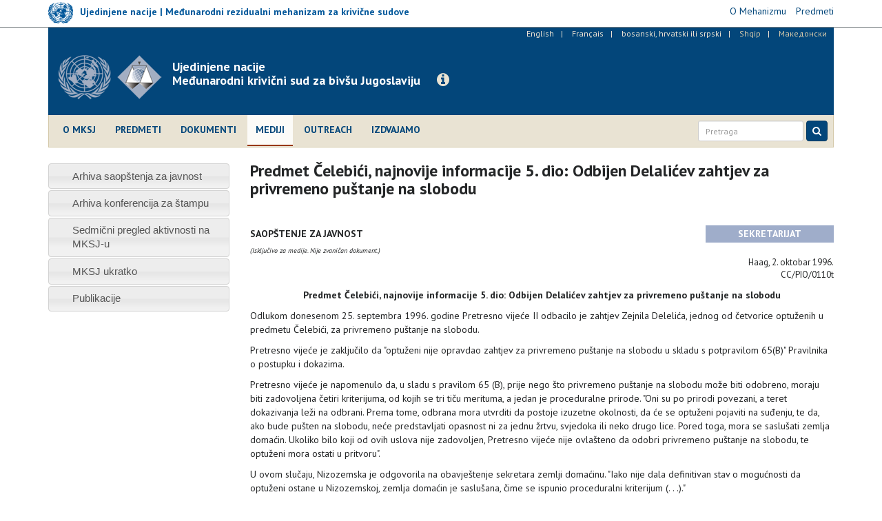

--- FILE ---
content_type: text/html; charset=utf-8
request_url: https://www.icty.org/bcs/sid/7311
body_size: 9534
content:
<!DOCTYPE html>
<html lang="bs-hr-sr" dir="ltr" prefix="content: http://purl.org/rss/1.0/modules/content/ dc: http://purl.org/dc/terms/ foaf: http://xmlns.com/foaf/0.1/ og: http://ogp.me/ns# rdfs: http://www.w3.org/2000/01/rdf-schema# sioc: http://rdfs.org/sioc/ns# sioct: http://rdfs.org/sioc/types# skos: http://www.w3.org/2004/02/skos/core# xsd: http://www.w3.org/2001/XMLSchema#">
<head>
  <link rel="profile" href="http://www.w3.org/1999/xhtml/vocab" />
  <meta charset="utf-8">
  <meta http-equiv="X-UA-Compatible" content="IE=edge">
  <meta name="viewport" content="width=device-width, initial-scale=1.0">
  <meta http-equiv="Content-Type" content="text/html; charset=utf-8" />
<meta name="Generator" content="Drupal 7 (http://drupal.org)" />
<link rel="canonical" href="/bcs/press/predmet-%C4%8Delebi%C4%87i-najnovije-informacije-5-dio-odbijen-delali%C4%87ev-zahtjev-za-privremeno-pu%C5%A1tanje" />
<link rel="shortlink" href="/bcs/node/1275" />
<link rel="shortcut icon" href="https://www.icty.org/sites/all/themes/icty2017/favicon.ico" type="image/vnd.microsoft.icon" />

  <title>Predmet Čelebići, najnovije informacije 5. dio: Odbijen Delalićev zahtjev za privremeno puštanje na slobodu | Međunarodni krivični sud za bivšu Jugoslaviju</title>
  <link type="text/css" rel="stylesheet" href="https://www.icty.org/sites/icty.org/files/css/css_lQaZfjVpwP_oGNqdtWCSpJT1EMqXdMiU84ekLLxQnc4.css" media="all" />
<link type="text/css" rel="stylesheet" href="https://www.icty.org/sites/icty.org/files/css/css_Q7R7Blo9EYqLDI5rIlO_T3uTFBjIXjLpcqMHjTvVdmg.css" media="all" />
<link type="text/css" rel="stylesheet" href="https://www.icty.org/sites/icty.org/files/css/css_X6jjAGLkE2xkuoucJP-dNKRfvMyLnzz6AA7FzibIyqo.css" media="all" />
<link type="text/css" rel="stylesheet" href="https://www.icty.org/sites/icty.org/files/css/css_7sj3xeQGVFJXRtRI4-JyCPFU0oUuiWfueqkna8xE_rE.css" media="all" />
<link type="text/css" rel="stylesheet" href="https://www.icty.org/sites/icty.org/files/css/css_bYc5eV6b-TDtVVmEhpLSmcRTE4SMTBAscPOCczO0rv8.css" media="all" />
    <style>
    /*@import url("/sites/all/themes/unmict2016/css/icomoon-mict.css");*/
    </style>
    <link href='https://fonts.googleapis.com/css?family=PT+Sans:400,700,400italic&subset=latin,latin-ext' rel='stylesheet' type='text/css'>
    <link href='/sites/all/themes/icty2017/css/font-awesome/css/font-awesome.min.css' rel='stylesheet' type='text/css'>
    <!-- HTML5 element support for IE6-8 -->
  <!--[if lt IE 9]>
    <script src="/sites/all/themes/icty2017/js/html5shiv.js"></script>
    <script src="/sites/all/themes/icty2017/js/respond.js"></script>
  <![endif]-->  
  <script src="https://www.icty.org/sites/all/modules/jquery_update/replace/jquery/1.8/jquery.min.js?v=1.8.3"></script>
<script src="https://www.icty.org/misc/jquery-extend-3.4.0.js?v=1.8.3"></script>
<script src="https://www.icty.org/misc/jquery-html-prefilter-3.5.0-backport.js?v=1.8.3"></script>
<script src="https://www.icty.org/misc/jquery.once.js?v=1.2"></script>
<script src="https://www.icty.org/misc/drupal.js?rkorhm"></script>
<script src="https://www.icty.org/sites/all/modules/jquery_update/replace/ui/ui/minified/jquery.ui.core.min.js?v=1.10.2"></script>
<script src="https://www.icty.org/sites/all/modules/jquery_update/replace/ui/ui/minified/jquery.ui.widget.min.js?v=1.10.2"></script>
<script src="https://www.icty.org/sites/all/modules/jquery_update/replace/ui/ui/minified/jquery.ui.accordion.min.js?v=1.10.2"></script>
<script src="https://www.icty.org/sites/all/modules/spamspan/spamspan.js?rkorhm"></script>
<script src="https://www.icty.org/sites/icty.org/files/languages/bs-hr-sr_EyVmWuGdQC5U_OuPtRFbkxvYRp8GKiTC5CmOw5evhfg.js?rkorhm"></script>
<script src="https://www.icty.org/sites/all/modules/lightbox2/js/lightbox_video.js?rkorhm"></script>
<script src="https://www.icty.org/sites/all/modules/lightbox2/js/lightbox.js?rkorhm"></script>
<script src="https://www.icty.org/sites/all/themes/icty2017/bootstrap/js/affix.js?rkorhm"></script>
<script src="https://www.icty.org/sites/all/themes/icty2017/bootstrap/js/alert.js?rkorhm"></script>
<script src="https://www.icty.org/sites/all/themes/icty2017/bootstrap/js/button.js?rkorhm"></script>
<script src="https://www.icty.org/sites/all/themes/icty2017/bootstrap/js/carousel.js?rkorhm"></script>
<script src="https://www.icty.org/sites/all/themes/icty2017/bootstrap/js/collapse.js?rkorhm"></script>
<script src="https://www.icty.org/sites/all/themes/icty2017/bootstrap/js/dropdown.js?rkorhm"></script>
<script src="https://www.icty.org/sites/all/themes/icty2017/bootstrap/js/modal.js?rkorhm"></script>
<script src="https://www.icty.org/sites/all/themes/icty2017/bootstrap/js/tooltip.js?rkorhm"></script>
<script src="https://www.icty.org/sites/all/themes/icty2017/bootstrap/js/popover.js?rkorhm"></script>
<script src="https://www.icty.org/sites/all/themes/icty2017/bootstrap/js/scrollspy.js?rkorhm"></script>
<script src="https://www.icty.org/sites/all/themes/icty2017/bootstrap/js/tab.js?rkorhm"></script>
<script src="https://www.icty.org/sites/all/themes/icty2017/bootstrap/js/transition.js?rkorhm"></script>
<script src="https://www.icty.org/sites/all/themes/icty2017/js/jquery.matchHeight-min.js?rkorhm"></script>
<script src="https://www.icty.org/sites/all/themes/icty2017/js/custom.js?rkorhm"></script>
<script>jQuery.extend(Drupal.settings, {"basePath":"\/","pathPrefix":"bcs\/","setHasJsCookie":0,"ajaxPageState":{"theme":"icty2017","theme_token":"a7fvI-NhWdk3_AiWLVqhCI_bpHXyLb9kljyWrJ0bcNU","js":{"0":1,"sites\/all\/themes\/bootstrap\/js\/bootstrap.js":1,"sites\/all\/modules\/jquery_update\/replace\/jquery\/1.8\/jquery.min.js":1,"misc\/jquery-extend-3.4.0.js":1,"misc\/jquery-html-prefilter-3.5.0-backport.js":1,"misc\/jquery.once.js":1,"misc\/drupal.js":1,"sites\/all\/modules\/jquery_update\/replace\/ui\/ui\/minified\/jquery.ui.core.min.js":1,"sites\/all\/modules\/jquery_update\/replace\/ui\/ui\/minified\/jquery.ui.widget.min.js":1,"sites\/all\/modules\/jquery_update\/replace\/ui\/ui\/minified\/jquery.ui.accordion.min.js":1,"sites\/all\/modules\/spamspan\/spamspan.js":1,"public:\/\/languages\/bs-hr-sr_EyVmWuGdQC5U_OuPtRFbkxvYRp8GKiTC5CmOw5evhfg.js":1,"sites\/all\/modules\/lightbox2\/js\/lightbox_video.js":1,"sites\/all\/modules\/lightbox2\/js\/lightbox.js":1,"sites\/all\/themes\/icty2017\/bootstrap\/js\/affix.js":1,"sites\/all\/themes\/icty2017\/bootstrap\/js\/alert.js":1,"sites\/all\/themes\/icty2017\/bootstrap\/js\/button.js":1,"sites\/all\/themes\/icty2017\/bootstrap\/js\/carousel.js":1,"sites\/all\/themes\/icty2017\/bootstrap\/js\/collapse.js":1,"sites\/all\/themes\/icty2017\/bootstrap\/js\/dropdown.js":1,"sites\/all\/themes\/icty2017\/bootstrap\/js\/modal.js":1,"sites\/all\/themes\/icty2017\/bootstrap\/js\/tooltip.js":1,"sites\/all\/themes\/icty2017\/bootstrap\/js\/popover.js":1,"sites\/all\/themes\/icty2017\/bootstrap\/js\/scrollspy.js":1,"sites\/all\/themes\/icty2017\/bootstrap\/js\/tab.js":1,"sites\/all\/themes\/icty2017\/bootstrap\/js\/transition.js":1,"sites\/all\/themes\/icty2017\/js\/jquery.matchHeight-min.js":1,"sites\/all\/themes\/icty2017\/js\/custom.js":1},"css":{"modules\/system\/system.base.css":1,"misc\/ui\/jquery.ui.core.css":1,"misc\/ui\/jquery.ui.theme.css":1,"misc\/ui\/jquery.ui.accordion.css":1,"modules\/field\/theme\/field.css":1,"modules\/node\/node.css":1,"sites\/all\/modules\/views\/css\/views.css":1,"sites\/all\/modules\/accordion_menu\/accordion_menu.css":1,"sites\/all\/modules\/ckeditor\/css\/ckeditor.css":1,"sites\/all\/modules\/ctools\/css\/ctools.css":1,"sites\/all\/modules\/lightbox2\/css\/lightbox.css":1,"sites\/all\/modules\/panels\/css\/panels.css":1,"modules\/locale\/locale.css":1,"sites\/all\/themes\/icty2017\/css\/style.css":1}},"lightbox2":{"rtl":"0","file_path":"\/(\\w\\w\/)public:\/","default_image":"\/sites\/all\/modules\/lightbox2\/images\/brokenimage.jpg","border_size":10,"font_color":"000","box_color":"fff","top_position":"","overlay_opacity":"0.8","overlay_color":"000","disable_close_click":1,"resize_sequence":0,"resize_speed":400,"fade_in_speed":400,"slide_down_speed":600,"use_alt_layout":0,"disable_resize":0,"disable_zoom":0,"force_show_nav":0,"show_caption":1,"loop_items":0,"node_link_text":"View Image Details","node_link_target":0,"image_count":"Image !current of !total","video_count":"Video !current of !total","page_count":"Page !current of !total","lite_press_x_close":"press \u003Ca href=\u0022#\u0022 onclick=\u0022hideLightbox(); return FALSE;\u0022\u003E\u003Ckbd\u003Ex\u003C\/kbd\u003E\u003C\/a\u003E to close","download_link_text":"","enable_login":false,"enable_contact":false,"keys_close":"c x 27","keys_previous":"p 37","keys_next":"n 39","keys_zoom":"z","keys_play_pause":"32","display_image_size":"original","image_node_sizes":"()","trigger_lightbox_classes":"","trigger_lightbox_group_classes":"","trigger_slideshow_classes":"","trigger_lightframe_classes":"","trigger_lightframe_group_classes":"","custom_class_handler":0,"custom_trigger_classes":"","disable_for_gallery_lists":true,"disable_for_acidfree_gallery_lists":true,"enable_acidfree_videos":true,"slideshow_interval":5000,"slideshow_automatic_start":true,"slideshow_automatic_exit":true,"show_play_pause":true,"pause_on_next_click":false,"pause_on_previous_click":true,"loop_slides":false,"iframe_width":720,"iframe_height":400,"iframe_border":1,"enable_video":1,"useragent":"Mozilla\/5.0 (compatible; Barkrowler\/0.9; +https:\/\/babbar.tech\/crawler)","flvPlayer":"\/bcs\/sites\/all\/libraries\/flwplayer\/flwplayer.swf","flvFlashvars":""},"bootstrap":{"anchorsFix":"0","anchorsSmoothScrolling":"0","formHasError":1,"popoverEnabled":1,"popoverOptions":{"animation":1,"html":0,"placement":"right","selector":"","trigger":"click","triggerAutoclose":1,"title":"","content":"","delay":0,"container":"body"},"tooltipEnabled":1,"tooltipOptions":{"animation":1,"html":0,"placement":"auto left","selector":"","trigger":"hover focus","delay":0,"container":"body"}}});</script>
</head>
<body class="html not-front not-logged-in one-sidebar sidebar-first page-node page-node- page-node-1275 node-type-article i18n-bs-hr-sr">
  <div id="skip-link">
    <a href="#main-content" class="element-invisible element-focusable">Skip to main content</a>
  </div>
    <div id="top-bar">
 <div class="container relative">
       <div class="region region-top-bar">
    <section id="block-block-9" class="block block-block clearfix">

      
  <script>
  (function(i,s,o,g,r,a,m){i['GoogleAnalyticsObject']=r;i[r]=i[r]||function(){
  (i[r].q=i[r].q||[]).push(arguments)},i[r].l=1*new Date();a=s.createElement(o),
  m=s.getElementsByTagName(o)[0];a.async=1;a.src=g;m.parentNode.insertBefore(a,m)
  })(window,document,'script','//www.google-analytics.com/analytics.js','ga');

  ga('create', 'UA-3215335-2', 'auto');
  ga('send', 'pageview');

</script>
</section>
<section id="block-block-16" class="block block-block clearfix">

      
  <div class="row">
<div class="col-xs-6 col-sm-6 col-md-8 col-lg-8">
<div class="mict-logo"><a href="http://www.irmct.org/bcs" target="_blank"><img class="logo" src="/sites/all/themes/icty2017/images/logo-sm.png" /><span class="logo-text hidden-xs hidden-sm">Ujedinjene nacije | Međunarodni rezidualni mehanizam za krivične sudove</span></a></div>
<div class="visible-xs visible-sm site-name-short hidden-md hidden-lg"><strong>MRMKS</strong></div>
</div>
<div class="col-xs-6 col-sm-6 col-md-4 col-lg-4">
<ul class="mict-menu">
<li><a href="http://www.irmct.org/bcs/o-mehanizmu" target="_blank"><span>O Mehanizmu</span></a></li>
<li><a href="http://www.irmct.org/bcs/cases" target="_blank"><span>Predmeti</span></a></li>
<!-- li><a href="http://www.unmict.org/en/about/functions/archives" target="_blank"><span>Archives</span></a></li --></ul>
</div>
</div>

</section>
  </div>
 </div>
</div>
<header id="navbar" role="banner" class="navbar navbar-default">
  <div class="container">
    <div class="header-background">
    <div id="language_bar">  <div class="region region-language-bar">
    <section id="block-locale-language" class="block block-locale clearfix">

      
  <ul class="language-switcher-locale-url"><li class="en first"><a href="/en/press/celebici-update-5-delalics-provisional-release-rejected" class="language-link" xml:lang="en" title="Celebici update 5 : Delalic&#039;s provisional release rejected.">English</a></li>
<li class="fr"><a href="/fr/press/la-demande-de-mise-en-libert%C3%A9-provisoire-de-zejnil-delali%C4%87-est-rejet%C3%A9e" class="language-link" xml:lang="fr" title="La demande de mise en liberté provisoire de Zejnil Delalić est rejetée ">Français</a></li>
<li class="bs-hr-sr active"><a href="/bcs/press/predmet-%C4%8Delebi%C4%87i-najnovije-informacije-5-dio-odbijen-delali%C4%87ev-zahtjev-za-privremeno-pu%C5%A1tanje" class="language-link active" xml:lang="bs-hr-sr" title="Predmet Čelebići, najnovije informacije 5. dio: Odbijen Delalićev zahtjev za privremeno puštanje na slobodu">bosanski, hrvatski ili srpski</a></li>
<li class="sq"><span class="language-link locale-untranslated" xml:lang="sq">Shqip</span></li>
<li class="mk last"><span class="language-link locale-untranslated" xml:lang="mk">Македонски</span></li>
</ul>
</section>
  </div>
</div>
    <div class="navbar-header">
              <a class="logo navbar-btn pull-left" href="/bcs" title="Home">
          <img src="https://www.icty.org/sites/all/themes/icty2017/logo.png" alt="Home" />
          <div class="visible-xs site-name-short">Legacy website of the<br />ICTY | TPIY | MKSJ</div>
        </a>
              
              <a class="name navbar-brand" href="/bcs" title="Home"><div class="visible-sm visible-md visible-lg site-name-long">Ujedinjene nacije<br />Međunarodni krivični sud za bivšu Jugoslaviju</div></a>
            
      <a class="btn btn-info btn-legacy-info" role="button" data-toggle="collapse" href="#collapseInfo" aria-expanded="false" aria-controls="collapseInfo"><span class="fa fa-info-circle"></span></a>
      
              <button type="button" class="navbar-toggle" data-toggle="collapse" data-target=".navbar-collapse">
          <span class="sr-only">Toggle navigation</span>
          <span class="icon-bar"></span>
          <span class="icon-bar"></span>
          <span class="icon-bar"></span>
        </button>
          </div>
      
    <div class="clearfix"></div>
          <div class="navbar-collapse collapse">
        <nav role="navigation">
                        <div class="region region-navigation">
    <section id="block-system-main-menu" class="block block-system main-menu block-menu clearfix">

      
  <ul class="menu nav"><li class="first leaf"><a href="/bcs/o-mksj" title="">O MKSJ</a></li>
<li class="leaf"><a href="/bcs/cases">Predmeti</a></li>
<li class="leaf"><a href="/bcs/dokumenti" title="">Dokumenti</a></li>
<li class="leaf active-trail active"><a href="/bcs/mediji" class="active active-trail">Mediji</a></li>
<li class="leaf"><a href="/bcs/outreach/home-bcs" title="">Outreach</a></li>
<li class="last leaf"><a href="/bcs/features" title="">Izdvajamo</a></li>
</ul>
</section>
  </div>
                    
                  
          <script>
            (function() {
                var cx = '006629472474029871142:u63yddmcd5i';
                var gcse = document.createElement('script');
                gcse.type = 'text/javascript';
                gcse.async = true;
                gcse.src = (document.location.protocol == 'https:' ? 'https:' : 'http:') +
                '//cse.google.com/cse.js?cx=' + cx;
                var s = document.getElementsByTagName('script')[0];
                s.parentNode.insertBefore(gcse, s);
              })();
            </script>
          
              
            <form id="search-form" class="navbar-form navbar-right" action="/bcs/rezultati-pretrage" method="get">
                <div class="form-group input-group-sm">
                    <input class="form-control" type="text" name="as_q" placeholder="Pretraga">
                </div>
                <button class="btn btn-primary" type="submit">
                    <i class="fa fa-search" aria-hidden="true"></i>
                    </button>
            </form>
       
        </nav>
      </div>
      </div>
</div>
</header>

<div class="main-container container">

  <header role="banner" id="page-header">
      <div class="region region-header">
    <section id="block-block-11" class="block block-block empty-block clearfix">

      
  <p></p>

</section>
  </div>
  </header> <!-- /#page-header -->

  <div class="row">
      <div class="col-xs-12">
                <div class="highlighted">  <div class="region region-highlighted">
    <section id="block-block-15" class="block block-block clearfix">

      
  <div class="collapse col-xs-12 col-md-8 col-md-offset-2" id="collapseInfo">
<div class="panel panel-default">
<div class="panel-heading"><button aria-controls="collapseInfo" aria-expanded="true" aria-label="Close" class="close" data-toggle="collapse" href="#collapseInfo" type="button"><span aria-hidden="true">×</span></button>
<h3 class="panel-title">Website o naslijeđu Međunarodnog krivičnog suda za bivšu Jugoslaviju</h3>
</div>
<div class="panel-body">
<p>Od zatvaranja MKSJ-a 31. decembra 2017., Mehanizam održava ovaj website u okviru svoje misije očuvanja i promovisanja naslijeđa međunarodnih krivičnih sudova UN-a.</p>
<p><a class="read-more" href="http://www.irmct.org/bcs" target="_blank"><span class="fa fa-angle-right"></span> Posjetite website Mehanizma.</a></p>
</div>
</div>
</div>

</section>
  </div>
</div>
              </div>
    </div>
    
    
  <div class="row">
  
    <!-- <section>-->
    
    <section class="col-xs-12 col-md-9 col-md-push-3">
                    <h1 class="page-header">Predmet Čelebići, najnovije informacije 5. dio: Odbijen Delalićev zahtjev za privremeno puštanje na slobodu</h1>
                
    <a id="main-content"></a>

                          
      <div class="region region-content">
    <section id="block-system-main" class="block block-system clearfix">

      
  <article class="node-1275 node node-article clearfix" about="/bcs/press/predmet-%C4%8Delebi%C4%87i-najnovije-informacije-5-dio-odbijen-delali%C4%87ev-zahtjev-za-privremeno-pu%C5%A1tanje" typeof="sioc:Item foaf:Document">

      <header>
                  <span property="dc:title" content="Predmet Čelebići, najnovije informacije 5. dio: Odbijen Delalićev zahtjev za privremeno puštanje na slobodu" class="rdf-meta element-hidden"></span>
      
          </header>
  
            <div class="field field-name-body field-type-text-with-summary field-label-hidden"><div class="field-items"><div class="field-item even" property="content:encoded"><p></p>
<table width="100%" cellspacing="0" cellpadding="0"><tbody><tr><td height="25" width="78%"><b>SAOPŠTENJE ZA JAVNOST</b></td>
<td width="22%" bgcolor="#9fadca">
<div align="center"><span style="color: rgb(255, 255, 255);"><strong>SEKRETARIJAT</strong></span></div>
</td>
</tr><tr><td valign="top"><span style="font-size: x-small;"><em>(Isključivo za medije. Nije zvaničan dokument.)</em></span></td>
<td> </td>
</tr></tbody></table><p style="text-align: right; font-size: small;">Haag, 2. oktobar 1996.<br />
CC/PIO/0110t</p>
<p style="text-align: center;"><strong>Predmet Čelebići, najnovije informacije 5. dio: Odbijen Delalićev zahtjev za privremeno puštanje na slobodu</strong></p>
<p>Odlukom donesenom 25. septembra 1996. godine Pretresno vijeće II odbacilo je zahtjev Zejnila Delelića, jednog od četvorice optuženih u predmetu Čelebići, za privremeno puštanje na slobodu. </p>
<p>Pretresno vijeće je zaključilo da "optuženi nije opravdao zahtjev za privremeno puštanje na slobodu u skladu s potpravilom 65(B)" Pravilnika o postupku i dokazima. </p>
<p>Pretresno vijeće je napomenulo da, u sladu s pravilom 65 (B), prije nego što privremeno puštanje na slobodu može biti odobreno, moraju biti zadovoljena četiri kriterijuma, od kojih se tri tiču merituma, a jedan je proceduralne prirode. "Oni su po prirodi povezani, a teret dokazivanja leži na odbrani. Prema tome, odbrana mora utvrditi da postoje izuzetne okolnosti, da će se optuženi pojaviti na suđenju, te da, ako bude pušten na slobodu, neće predstavljati opasnost ni za jednu žrtvu, svjedoka ili neko drugo lice. Pored toga, mora se saslušati zemlja domaćin. Ukoliko bilo koji od ovih uslova nije zadovoljen, Pretresno vijeće nije ovlašteno da odobri privremeno puštanje na slobodu, te optuženi mora ostati u pritvoru". </p>
<p>U ovom slučaju, Nizozemska je odgovorila na obavještenje sekretara zemlji domaćinu. "Iako nije dala definitivan stav o mogućnosti da optuženi ostane u Nizozemskoj, zemlja domaćin je saslušana, čime se ispunio proceduralni kriterijum (. . .)." </p>
<p>Pretresno vijeće je nakon toga razmotrilo kriterijume koji se tiču merituma. </p>
<p><strong>Izuzetne okolnosti</strong></p>
<p>Iako je priznalo da se po međunarodnim standardima pritvor prije suđenja smatra izuzetkom prije nego pravilom, Vijeće je napomenulo da težina zločina nad kojima ima nadležnost i jedinstvene okolnosti u kojima Međunarodni sud radi opravdavaju stavljanje tereta na optuženog da dokaže postojanje izuzetnih okolnosti. </p>
<p>"Prilikom određivanja da li je optuženi pokazao da postoje izuzetne okolnosti, Pretresno vijeće će nastojati da utvrdi da li postoji osnovana sumnja da je optuženi počinio zločin ili zločine za koje se tereti, njegovu navodnu ulogu u navedenom zločinu ili zločinima, i vrijeme koje je proveo u pritvoru. (. . .) Za određivanje pritvora samo na osnovu postojanja razumne sumnje postoje zakonske osnove(. . .) Ovo se, naročito, odnosi na teška krivična djela". </p>
<p>Postojanje osnovane sumnje pretpostavlja postojanje činjenica ili podataka koji bi zadovoljili objektivnog posmatrača da je lice o kome se radi, možda počinilo krivično djelo', stoji u odluci Vijeća, koje je citiralo odluku Evropskog suda za ljudska prava. </p>
<p>"Ova analiza se jednako može primijeniti na teške zločine koji su predmet nadležnosti Međunarodnog suda. (. . ) Međutim, osnovana sumnja u vrijeme hapšenja, nije dovoljna za hapšenje. Da bi pritvor za optuženog imao zakonsku osnovu, Pretresno vijeće mora o tome raspraviti kako bi bilo sigurno da postoje razlozi koji opravdavaju pritvor. (. . .) Pretresno vijeće će letimično sagledati (. . .) težinu predmeta Tužilaštva prilikom utvrđivanja odsustva osnovane sumnje kod optuženog. To utvrđivanje će obuhvatiti dodatne dokaze o "neoborivim činjenicama" koje je podnio optuženi". </p>
<p>Nakon što je razmotrilo dokaze u skladu s gorenavedenim, Pretresno vijeće je zaključilo da "optuženi nije dokazao odsustvo osnovane sumnje". </p>
<p>Razmatrajući da li postoje izuzetne okolnosti koje opravdavaju privremeno puštanje optuženog na slobodu, Pretresno vijeće će takođe uzeti u obzir navodnu ulogu koju je optuženi imao u navedenom zločinu ili zločinima. "Kao opšte pravilo, što je veća uloga optuženog (. . .), teže će mu biti da opravda zahtjev za privremeno puštanje na slobodu". </p>
<p>Vijeće je zaključilo da "u svjetlu ove uloge u zločinima za koje se optuženi tereti, taj element ne potkrepljuje zaključak da postoje izuzetne okolnosti koje bi bile dovoljne da opravdaju puštanje optuženog na slobodu". </p>
<p>Pretresno vijeće će takođe uzeti u obzir dužinu pritvora optuženog. "Pretpretresni pritvor se ne može produžiti duže od razumnog vremenskog roka". Međutim, prilikom odlučivanja šta predstavlja razuman vremenski rok, Pretresno vijeće će odlučivati na osnovu pojedinačnih okolnosti u datom predmetu. Vijeće je zaključilo da u slučaju Delalića, "Pretresno vijeće ne smatra da četiri mjeseca provedena u pritvoru čine izuzetne okolnosti (. . .)". Vijeće je dodalo da "što se tiče dodatnih argumenata koje je odbrana ponudila, kao što su obaveze koje optuženi ima prema svojoj porodici i poslu, Pretresno vijeće ih ne smatra izuzetnim". </p>
<p><strong>Rizik od bjekstva</strong></p>
<p>U vezi s drugim kriterijumom koji se tiče merituma, Pretresno vijeće je zaključilo da "uprkos dokazima koje je pružila odbrana, Pretresno vijeće nije ubijeđeno da će se optuženi, ukoliko bude pušten na slobodu, pojaviti na suđenju". Prihvatajući iskrenost garancija Bosne i Hercegovine da će osigurati dostupnost optuženog, Vijeće je napomenulo da "su prevagnule teškoće vezane za implementaciju ove garancije". </p>
<p><strong>Opasnost za žrtve i svjedoke</strong></p>
<p>Napominjući da je vidljiva velika netrpeljivost između optuženog i pojedinih žrtava i svjedoka, Pretresno vijeće je zaključilo da, "iako nije uvjereno da bi optuženi predstavljao opasnost za bilo koju žrtvu, svjedoka ili drugo lice, nije sasvim ubijeđeno da ne bi". U svakom slučaju "odbrana nije dokazala postojanje izuzetnih okolnosti, niti da ne postoji rizik od bjekstva, oslobađa Pretresno vijeće obaveze da donese konačnu odluku po tom pitanju".</p>
<p style="text-align: center; font-size: x-small;">*****<b><span style="color: rgb(56, 75, 117);"><br />
Međunarodni krivični sud za bivšu Jugoslaviju</span></b><br />
Za više informacija stupite u kontakt s našom Službom za medije/komunikacije<br />
Tel.: +31-70-512-8752; 512-5343; 512-5356 Fax: +31-70-512-5355 - Email: <span class="spamspan"><span class="u">press</span> [at] <span class="d">icty.org</span></span></p>
</div></div></div>    

    
</article>

</section>
  </div>

    
      </section>
      
            <aside class="col-xs-12 col-md-3 col-md-pull-9" role="complementary">
          <div class="region region-sidebar-first well">
    <section id="block-accordion-menu-9" class="block block-accordion-menu clearfix">

      
  <div class="accordion-menu-wrapper accordion-menu-9 accordion-menu-name-press-menu- accordion-menu-source-menu-press-menu">
  <h3 class="accordion-header accordion-header-1 first no-children odd menu-mlid-974"><a href="/bcs/press/press-releases-archive" title="" class="accordion-link">Arhiva saopštenja za javnost</a></h3>
<div class="accordion-content-1"></div>
<h3 class="accordion-header accordion-header-2 no-children even menu-mlid-976"><a href="/bcs/press/press-briefing-archive" title="" class="accordion-link">Arhiva konferencija za štampu</a></h3>
<div class="accordion-content-2"></div>
<h3 class="accordion-header accordion-header-3 no-children odd menu-mlid-3887"><a href="/bcs/press/sedmi%C4%8Dni-pregled-aktivnosti-na-mksj-u" title="" class="accordion-link">Sedmični pregled aktivnosti na MKSJ-u</a></h3>
<div class="accordion-content-3"></div>
<h3 class="accordion-header accordion-header-4 no-children even menu-mlid-3881"><a href="/bcs/press/mksj-ukratko" title="" class="accordion-link">MKSJ ukratko</a></h3>
<div class="accordion-content-4"></div>
<h3 class="accordion-header accordion-header-5 last no-children odd menu-mlid-3884"><a href="/bcs/press/publikacije" title="" class="accordion-link">Publikacije</a></h3>
<div class="accordion-content-5"></div>
</div>

</section>
  </div>
      </aside>  <!-- /#sidebar-first -->
      
      
          </div>
  </div>


      <footer class="footer container">
        <div class="region region-footer">
    <section id="block-block-5" class="block block-block clearfix">

      
  <!-- div class="contact-us-block"><ul class="contact-us-list">
<li><a href="/bcs/content/kontakt-informacije">Kontakti</a>&nbsp;&nbsp;|&nbsp;&nbsp;</li>
<li><a href="/bcs/content/posjete">Posjete</a>&nbsp;&nbsp;|&nbsp;&nbsp;</li>
<li><a href="/bcs/../en/employment">Zaposlenje</a>&nbsp;&nbsp;|&nbsp;&nbsp;</li>
<li><a href="/bcs/contact">Pišite nam</a></li>
</ul>
</div -->
<div class="footer-links-block">
<ul class="footer-terms-list">
<li><a href="/bcs/content/kontakt-informacije">Kontakti</a>  |  </li>
<li><a href="/bcs/content/odredbe-i-uslovi-kori%C5%A1%C4%87enja">Uslovi korištenja</a>   |  </li>
<li><a href="/bcs/content/napomena-o-za%C5%A1titi-privatnosti">Napomena o zaštiti privatnosti</a></li>
</ul>
<ul class="footer-social-list">
<li><a href="http://www.facebook.com/ICTYMKSJ" target="_blank" title="Facebook"><span class="fa fa-facebook-square"></span></a></li>
<li><a href="http://www.twitter.com/ICTYnews" target="_blank" title="Twitter"><span class="fa fa-twitter-square"></span></a></li>
<li><a href="http://www.youtube.com/ICTYtv" target="_blank" title="YouTube"><span class="fa fa-youtube-square"></span></a></li>
<li><a href="https://www.flickr.com/photos/icty" target="_blank" title="Flickr"><span class="fa fa-flickr"></span></a></li>
<li><a href="https://www.linkedin.com/company/icty" target="_blank" title="LinkedIn"><span class="fa fa-linkedin-square"></span></a></li>
</ul>
<!-- ul class="footer-social-list"><li><a href="http://www.facebook.com/ICTYMKSJ" target="_blank"><span class="fa fa-facebook-square"></span></a></li>
<li><a href="http://www.twitter.com/ICTYnews" target="_blank"><span class="fa fa-twitter-square"></span></a></li>
<li><a href="http://www.youtube.com/ICTYtv" target="_blank"><span class="fa fa-youtube-square"></span></a></li>
<li><a href="https://www.flickr.com/photos/icty" target="_blank"><span class="fa fa-flickr"></span></a></li>
<li><a href="https://www.linkedin.com/company/icty" target="_blank" title="LinkedIn"><span class="fa fa-linkedin-square"></span></a></li>
<li><a href="https://mailapp.unmict.org/Newsletters/News001.nsf/subscribe" target="_blank" title="Subscribe to ICTY / MICT news"><span class="fa fa-envelope"></span></a></li>
</ul -->
<!-- ul class="footer-sites-list"><li><a href="http://www.un.org" target="_blank">Ujedinjene nacije</a>&nbsp;&nbsp;|&nbsp;&nbsp;</li>
<li><a href="http://www.unmict.org" target="_blank">Mehanizam za međunarodne krivične sudove</a>&nbsp;&nbsp;|&nbsp;&nbsp;</li>
<li><a href="http://www.unictr.org" target="_blank">Međunarodni krivični sud za Ruandu</a></li>
</ul --></div>
<!-- div><a href="#page" id="top-link"><span class="fa fa-chevron-circle-up"></span></a></div -->
</section>
  </div>
    </footer>
    <script>jQuery(function() {
  jQuery('.accordion-menu-9').accordion({ animate: 'swing', collapsible: true, event: 'mousedown', header: 'h3', heightStyle: 'content', icons: { header: 'ui-icon-triangle-1-e', activeHeader: 'ui-icon-triangle-1-s' }, active: false });
  jQuery('.accordion-menu-9 .accordion-header.no-children').each(function(index, element) {
    jQuery(this)
      .unbind()
      .children('.ui-icon')
      .removeClass('ui-icon-triangle-1-e')
      .addClass('ui-icon-triangle-1-s');
  });
});</script>
<script src="https://www.icty.org/sites/all/themes/bootstrap/js/bootstrap.js?rkorhm"></script>

<!-- Google Tag Manager -->
<!--noscript><iframe src="//www.googletagmanager.com/ns.html?id=GTM-MXD94H" height="0" width="0" style="display:none;visibility:hidden"></iframe></noscript -->
<!--script>(function(w,d,s,l,i){w[l]=w[l]||[];w[l].push({'gtm.start': new Date().getTime(),event:'gtm.js'});var f=d.getElementsByTagName(s)[0], j=d.createElement(s),dl=l!='dataLayer'?'&l='+l:'';j.async=true;j.src='//www.googletagmanager.com/gtm.js?id='+i+dl;f.parentNode.insertBefore(j,f);})(window, document,'script','dataLayer','GTM-MXD94H');</script-->
<!-- End Google Tag Manager -->
	
<!-- Global site tag (gtag.js) - Google Analytics -->
<script async src="https://www.googletagmanager.com/gtag/js?id=G-WX2YCKK4LW"></script>
<script>
  window.dataLayer = window.dataLayer || [];
  function gtag(){dataLayer.push(arguments);}
  gtag('js', new Date());

  gtag('config', 'G-WX2YCKK4LW');
</script>	

    
</body>
</html>
